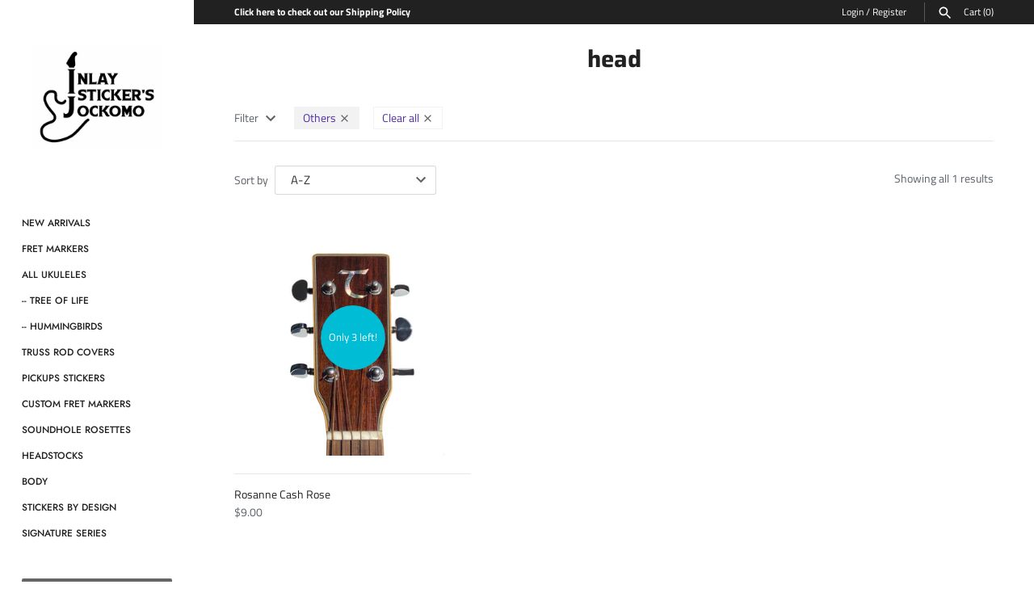

--- FILE ---
content_type: application/javascript; charset=utf-8
request_url: https://searchanise-ef84.kxcdn.com/preload_data.4p8R4I7C2U.js
body_size: 10934
content:
window.Searchanise.preloadedSuggestions=['truss rod cover','inlay stickers','playing cards','custom made fret','guitar stickers','ukulele stickers','fret markers','abalone inlay stickers','grateful dead','fret marker','tree of life','white pearl','jerry garcia','humming bird','pick guard','james hetfield','pickguard sticker','cherry blossom','black pearl','rose inlay','side dots','abalone blue','binding sticker','mother of pearl','bass stickers','iron cross','shark fin','dot inlay stickers','acoustic guitar','birds fret markers inlay stickers','sound hole','native american','headstock stickers','racing stripes','for guitar','inlay block','side markers','pin up','glow in the dark','les paul','aged white pearl','steve vai','letter inlays','fleur de lys','guitar body','skull & crossbones','dragon inlay','lightning bolt','tree of','pickup sticker','single rose','f hole','inlay sticker','abalone mix','ukulele rosette','fret stars','oriental flowers','head stock stickers','body stickers','fret dots','shark tooth','block inlay','12th fret marker','rosette guitar','birds in flight','playing card','sound hole inlay','jazz bass','space invaders','butterfly inlay','fret markers for bass','synyster gates','abalone red','banjo inlay','moon phases','black sticker','mick thomson','p bass','guitar inlay sticker','stripper girls','red abalone','bridge inlay','celtic cross','crescent moon','roman numeral','tailored leaves','decals for guitar body','inlay decals ukulele','palm tree','native american style','aged pearl','small torch','in the garden','vintage vine','gypsy rose','fret side','flight feathers','bob weir','inlays stickers','stickers guitar','custom dots','the beatles','sea turtle','cross sticker','bullet holes','flower stickers','tom delonge','white binding','avenged sevenfold','moon star','half moon','pac man','twisted snake','metallica stickers','nature series','inlay stick','small vine','guitar fret marker stickers','eet fuk','led zeppelin','truss rod','gothic line','decals headstock','snow flake','rose vine','ac dc','electric guitar','american eagle','red fret stickers','fret stickers ukulele','banjo inlay stickers','rosette inlay stickers','competition racing line stripes','fret markers for guitar','bird inlay','mother of pearl inlay','dove birds','inlay stickers fret markers','abalone green','rosewood dots','fret stickers','body sticker','assorted hummingbird','lp blocks','vine of tree','celtic knot','custom made 12th fret','layer graph','yin yang','stickers for guitar body','white rose','side marker','cowboy fancy','fret side marker','hummingbird inlay','dragon abalone','pirate skull','rosette decals','steampunk gears','ukulele fret markers','hibiscus flower','flames for','magnolia flower','man to wolf','fire dragon','fire flame','cat foot','12th fret','randy rhoads','bassman mccartney','ivy vine','mystic eye','fret side markers','feathers inlay','pentagram pentacle','ocher gold','abalone ukulele','dot marker','polka dots','fish inlay','religion symbols','abalone for body','cat guitar neck decal','black pearl inlay stickers','blue abalone','ukulele soundhole','stick decals','pickup sticker decal','side fret markers','bat wing','letter inlays fret markers','abalone sticker','letters fret','cheshire cat','pearl ukulele','mermaid inlay','sambora stars','inlay snowflakes','jerry garcia rosebud','binding sticker/decal','decals for acoustic','middle finger','humbucker sticker','ukulele pickguard','blue pearl','pearl signature','tree of life stickers','the last of us','fret numbers','hummingbird flowers guitar','diamond hatch','fret marker white pearl','kokopelli hopi','aged banjo','binding decal','oval crown','ukulele fret','pearl fret inlay','fret marker stickers','hawaiian sunset','hetfield iron cross','gibson les paul','for body','fret inlay','flower vine','competition racing','birds pearl','iommi cross','inlay letters','dot inlay sticker','bat wings','have fret markers','flower pot','turtle inlay','snake skin','neck binding','fire flames','fret white pearl','blood dripping','ukulele fret marker','metallica james','white roses','red rose','jason becker','flower pickguard','ricky triangles','inlay stickers decal guitar','bass sticker','bow tie','blocks inlay stickers','pyramid eye','can the sticker be removed','black block','owl inlay','water lilies','hula girl','skull rose','ukulele body inlay stickers','hawaiian tropical','stevie ray vaughan','f holes','card stickers','gothic cross','number stickers','stickers frets','lizard inlay','body ukulele','end sheet','guitar picks','custom fret','install inlaystickers','split block','small side marker dots','yin & yang','gold flower','white feathers','small sea','inlay stickers with name','ukulele body','name decal','rose fret markers','jeff hanneman','barbed wire fret markers inlay stickers','guitar rosette','cat walk','prs bird','white diamond','skull body','for stratocaster','4 symbols led zeppelin','pyramid fret markers','inlay sticker pearl','off set','pink flower','cindy bird with vines','how to apply','fret markers ukulele','trapezoid fret markers','for bass','ibanez rg','how to remove','head stock','picks on stickers','glow in the dark fret','guitar note','oval crown fret markers inlay sticker for bass','bass fret markers','de luxe flowers','pickup sticker decal for humbucker','eagle decals','cross fret','metallica james hetfield iron cross stickers','gold decal','aged white','ukulele bird stickers','abalone cover','side dot','dot fret markers stickers white pearl','winding vine','slotted diamond','guitar playing cards','es block','roman numeral fret inlay','rosette inlay sticker','bob weir\'s vine','abbey road','wild west','tree of life w/hummingbird','5 string bass','magnolia tree','death bat','metallic tribal','palm trees','bridge inlay snowflakes','all frets','purfling guitars','cat foot prints','cindy bird','taylor fret markers','steampunk stickers','fleur de is','note markers','vintage crown','ornamental swirl','rose sticker','fret look','racing line','space stickers','gothic vine','bridge inlays','celtic knot triangle','tone knob','guitar fret','be ar','pickup stickers','racing stripe','paul mccartney','moon phases fret','black dots','ukulele flower sticker','old torch','how to install','guitar headstock sticker','j custom','block bass','sword with dragon','mystic eyes','hetfield man to wolf werewolf','sun moon','for mandolins','gibson crown','metallic tribal cross','white roses inlay','steampunk gear','ukulele sound hummingbird','travel guitar','6 string bass','fish bone','dice inlay','flower guitar','ekg heartbeat','cherry blossom stickers','cats foot print','binding sticker white','fretless bass','vintage block','moth inlay','faux-leather sticker','wing skull','pickguard inlay','f hole stickers','inlay dolphins','barbed wire','ace of spades','vine inlay','fret dot red','hot rod','cross & rose','skull masks','caduceus on a sword','ninja star','of the dead','stars fretboard','binding decals','tree of vine','diamond fret markers','cross rose','pick guard sticker','pick sticker','white inlay','sticker decal','cat paw','anarchy inlay','inlay stripper','white pearl sticker','left stickers','polka dot','ying yang','les paul inlays','tiger inlay','vintage snowflakes','ukulele rosette decal','tropical plants','yin & yang fret markers inlay stickers','abalone block','l & r','hibiscus fret','get back','sticker prs','guitar decals','paw inlay stickers','shark tooth pearl','hopi symbol\'s','abalone stick','grateful dead dancing','rosette stripe','blue bird','custom-made 12th fret marker for guitar','bassman sticker','ray vaughan','small dots','real fire','fairy butterfly','gold wolf','guitar soundhole','gothic torch','butterfly for guitar headstock','large hummingbird','engraved truss','inlay stickers sakura','twisted snake fret markers','left hand','concert ukulele','body stickers ukulele','tree of life bass','abalone doves','closed crown','soprano inlay','gypsy roses','red pearl','sound body','life of tree','jockomo sticker','lizard sticker','in the','fret birds','guitar inlays','black inlay stickers','red dot','white fret','black black','fret markers for mandolins','guitar james hetfield','diamond inlay','lily inlay stickers','unicorn inlay','multi scale','blue guitar sticker','wolf man','volume tone decals','abalone sheet','your order','feather 2sheets','vintage vines','de luxe','pick guard sticker decal','oriental flower','garcia wolf','honu family','pick up stickers','pole dance','owl of athena','ukulele cowboy fancy','celtic color','your electric','sea swallow','green abalone','taylor markers','ukulele flower','letter c','little bird','planet fret','lotus flower','wp fret','jerry garcia fret','side marker dots','block crown','red body','star stickers','pack man','bass block','masks skull masks','fretboard decals','moon phase','abalone mixed','blood splatter','ukulele tenor','black inlays','middle fingers','bush warbler','fretless bass inlay stickers decals','gothic torch inlay','gold fret stickers','head stickers','small guitar','last of us','snowflakes fret','cloud inlay','rose of','sticker set','little mermaid','bass guitar','volume tone','dot fret markers','little wing','skull and a rose','black inlay','guitar rose sticker','paul gilbert','hibiscus flowers','red roses','bloody line','custom dot','custom dot fret markers','fret for bass','rose of rosanne cash','check on order','inlay stickers headstock','eagle body tickers','animal decal','rose & skull','jazz block','rosette stickers','geometric sun','jazz fret markers','death bats','flame decals','telly style','day of the dead','all aged white','fret marks','abalone inlay','decal for body','hibiscus rosette','ripping slipping cat','shield headstock abalone blue','lp blocks fret markers guitars','small stickers','video game','english rose','guitar body decals','love hearts','guitar star fret markers','bass guitar stickers','a way to','flower in the','lightning bolts','top hat','pickguard material','individual tracking','animal foot prints','black and white','dot fret','scarf guitar sticker','epiphone truss rod cover','tenor ukulele inlay stickers decals','cat paws','name fret','black rose','blue flowers','di marzio','butterfly bridge','acoustic it','flower inlays','pearl inlay','abalone turtle','hummingbird & flowers','abalone dot','ukulele side','rose of cimarron','angus best','gold fretless','paul mccartney\'s texan mother of pearl','of fret markers','rolling dice','ibanez 24 fret white fret markers','purfling sticker','ricky stickers','sakura cherry blossom','guitar case','a print size','skull fret markers','everly brothers stars','black bird','skull mask','seagull bird','hol truss rod cover','stick decal','dragon with','magnolia tree with pink flowers','turtles ukulele','dot cover','standard type l&r f-holes','thumbnail fret markers','tree of life custom','guitar rosette inlay','native american style ethnic pattern','square and','vintage martin','acoustic guitar decals','banjo type','trapezoid inlays','vaughan srv','binding stickers','black and red','dragon fret markers','modify eagle','guitar fret to cover dots','hofner during','abalone fret markers blue','snake fret','mick thomson signature','fret lines','phoenix bird','gold rosette','bullet holes fret markers inlay sticker','bat wings vampire','layer graph sticker','exotic birds','whale waves','japanese design','guitar binding','winding vine & bird cindy','epiphone decal','rosette stripes','faux leather','how to','name decals','letter g','chandelier torch','custom-made 24th fret marker for guitar','pin stripe','block crown jumbo','oval dots','size chart','traditional snowflake','tumbling dice','jazz bass block','palm trees inlay stickers','love symbol','dead grateful','invader sticker','prs se birds','edges covered','blue abalone stickers','cindy inlay','left handling','inlay head','pick guard inlay','guitar flower','guitar flower stickers','abalone birds','sheet stickers','inlay stickers stratocaster','flower sticker','pattern metallic','large vines','12 fret letters','markers rose','purfling for ukuleles','cats foot','jockomo american eagle regular','jockomo dragon fret markers white pearl','flame body stickers','abalone fret markers','game of','fret marker crown','bird stickers','dove fret markers','jerry garcia wolf','ukulele hibiscus','pick holder','for 20 fret','red rose inlays','feathers layer graph stickers','ukulele rosette white pearl','all woody-herringbone','birds & blooms hummingbirds volume & tone knobs decals','dancing hummingbird','roman sticker','paul standard','be ar paws','humming birds','cherry blossoms','gibson custom','custom stickers','green stickers','black cats','inlay stickers cards','truss rod covers','glow in the dark dot','pearl fret markers','fret markers for ukuleles','soundhole rosette','gibson diamond','get sticker','prs birds','large stevie','sticker pickups','and triangle','tb sticker','rose skull','ukulele rosette abalone blue','right and left guitar body stripe','paul ready','red stickers','es-330 style','concert ukulele inlay','bob weir\'s','fire flames real fire','eyeball inlay','notched type','jerry garcia eagle','dimarzio dp100','sticker for ibanez','ornament swirl','cat inlay','gibson les paul engraved truss rod cover','endeavor stickers','small side mark dots','rusty screws','custom dot fret markers white pearl','volume & tone knobs decals','srv vine','grateful dead crow','electric guitar fret inlays','inlay stickers flower','classical guitar','comes rosewood','directions bass','clear stickers','heart beat line','side moon','tenor ukulele inlay stickers','roses and skulls','abalone ocher','ukulele decal','vine inlay stickers','one piece','roses inlay','yellow inlay','black hole','ibanez rg sticker','fret fretboard','oc to','rose and skull','dot black','lp blocks fret markers age white pearl','inlay decals for sound hole ukulele','green stickers rg','wood inlay dots','skull inlay','single sticker','bat inlays','ivy vine with skull masks fret markers inlay sticker guitar','dancing skeleton','ukulele sound hole sticker','horse inlay','les paul engraved truss rod cover','gold pearl','abalone flower inlay stickers','binding decals for body neck & headstock','rose flower','turtle ship','sound hole decal','pattern style','of life','les paul custom','flower decals','pickup decal','headstock signature','neck dots','fret markers abalone','birds inlay','f spaced','abalone snake','gibson ag','birds fret','tree of life ukulele','bird inlays','acoustic guitar stickers','tracking number','dna lines','inlay stickers flowers','sea turtles','cloud head','custom dot fret markers abalone blue','inlay guitar stickers abalone','tobacco burst','headstock epiphone','guitar inlaysticker','gold inlay','guitar decal','hibiscus fre','rosewood dot fret markers','fret markers inlay stickers for','woodgrain fret','guitar pick','sticker pickup','x sticker','1/8 small side marker dots','inlay cover','guitar rose vine headstock','pick up','guitar hole sticker','abalone diamond','dragon body','endeavor understand','guitar pickguard stickers','abalone bird inlay stickers','burst tobacco','paul limit','guitar bridge oriental flowers 2pcs','thumbnail half moon was','numeral fret','torch inlay','rod cover','hawaiian honeycreeper','cat inlays','deluxe#3 fret markers for guitars','kevin bond','slotted fret','stripes sticker','celtic cross metallic','small dot','blo ks','headstock decal','block fret marker','can halloween','numbers fret markers for guitars & bass','dragon stickers','black cross','kanji guitar inlay sticker','inlays shark','ivy vine with pumpkins','eagle head','adhesive ukulele','sticker cindy','decals sheet','abalone headstock sticker','goth white','dna line','tree of life white pearl','rose of cimarron inlay stickers','cowboy ukulele','cat foot bp','eye of','sound hole rosette','cherry blossom ukulele','moon phases fret markers inlay','modern eagle','led inlay','cowboy and','easy-to-follow instruction','sound hole for','vine guitar','gothic crosses','ekg products','swallow seagull','fretboard stickers','gs mini','black fret','diamond abalone','custom made','not rod stickers','hetfield metallica','black stars','everly brothers','small feather','native american style ethnic pattern natural tenor','with rosewood dots','pearl abalone','metallic gothic cross','fleur de la','birds in','front apply','lp blocks fret markers for guitars','rose stickers','small vine inlay stickers','inlay stickers bird','binding sticker/decal for','emblem 12th','moon and star','moon fret','shrinking part','decal for humbucker','engraved truss rod cover','removable stickers','diamond check','chandelier chandelier','block fret','cross and rose','wolf stickers','mystic eyes large and small','torch headstock','ukulele tree of life','rosette ukulélé','rosette stripes ocher','jazz bass block fret markers','body decals','pentagram sticker','zeppelin inlay','inlay bass','in flight','inlay stickers body small kokopelli','rosanne cash rose','headstock inlay sticker','bee hummingbirds','decals for body','slotted diamonds','vampire bloody bat','side sticker','dead headstock','holder inlay','small fret','humming bird dx','custom letters','hummingbird assorted','pearl headstock sticker','vine of life','fret dots 1/8','bass headstock','ukulele sound hole','abbey road beatles','skelton inlay','must note','hofner bassman','under the sea','ukulele torch','guitar edges','split blocks','stretch guitar','wolf with','black binding','stickers ukulélé','white feather','truss rod cover so','tumbling pearl','wolf werewolf','sun moon and star symbol','pin ups','custom vine','hibiscus flower and','ace of','abalone headstock','crown fret','single rose fret markers','jockomo block','bird decal','knobs at','jerry garcia skeleton','bass tree','racing stripes competition lines sticker','jazz bass block fret markers fb-101j','green dot','block inlays','23 inch scale','skull and roses','eagle earth','kanji ryu dragon','wolf inlay sticker','your name','oval crowns fret markers for bass','inlay stickers for violin','tenor guitar','white pearl stripes','white pearl stripe','fret marker dots','woody herringbone','fish be','hawaiian honeycreepers','vintage dots','fleur de lys fret markers for guitars & bass','red block','guitar pick guard sticker','sun moon and star','pink inlays','glow in the dark dot markers','stick decals abalone','moon inlay','a imals','rosette stripes white purfling for','cross stickers','name marker','japanese bush','skeleton b-173ga-sk','purfling for guitars','cash rose','tailored leave','dragon fret','in the dark','heart inlay stickers','22 inch scale','jumbo crown','slotted dia','butterfly fish','hawaiian bird','sound hole abalone','oval inlay','free shipping','fire flames w','paul mccartney mccartney','abbey road the beatles','tailored leaves is','red dots','bridge inlay stickers','white pearl binding','l stickers','pearl block','cow boy','guitar neck side stickers','inlay stickers decal','designs become','jockomo bird white pearl guitar inlay sticker','fret inlay sticker','fire dragon abalone blue','abalone decals','little m','abalone rosette','tree life tenor','printed face worldwide','jerry garcia deluxe','all looks','dragon stickers guitar','hard slotted','play card','gibson sticker','use any','bass blocks','all man','sticker humbucker','steve guitar','stickers fretboard','tailored leaves fret markers inlay sticker for guitar bass','catch later','cherry in','volume tone knob decal','sang great','bob weir vine','order check','bundle pack','pentagram fret markers','bird fret marker','abalone-green of','flame sticker inlay','garcia deluxe','rosette for ukulele','blood stickers','skin sticker','guitar ocher','soundhole pearl','skeleton garcia','iron cross fret markers-contemporary','ibanez humbucker green','gold stars','bass man','rose vin','sticker moon','pearl stevie','engraved covers','tribal cross','gold flowers','small blooms','small fret dots','have in','black neck','fun guitar','body flower','pickguard sticker sticker guitar','tree of life white abalone-mixed','rose cross','small vine was','12th strings-bass','10th fret','cheshire cat wt','for james hetfield\'s','pickguard stickers','not recommended','mandolin blocks','hofner paul','rose fret markers ar','long neck','black crow','mx oriental flowers','pearl fret','standard typ','custom decal for','j custom vines','picks of designs','position markers','de luxe flowers × 1','mother pearl straight','shrinking part sticker','ea turtles','abalone vine','pickguard guitars','game sticker','guitar markers','pickguard ukulele','sound hole white sticker','fire dragon white pearl','side inlay','guitar sticker decal','fire flame-rose in the fire','time position','headstock guitar stickers','white pearl fret markers','bell on the understand','custom fret marker','pickup humbucker','cherry blossom bass','gibson crown decal mother of pearl','pyramid eyes','bass pickguard','skull masks fret markers inlay sticker','and all','pin flower','rosette ab soprano','cut diamond','ems and death bat','black wings','japanese cherry blossom','jockomo rosette','carved decals','are all her','crossbones sideways','binding strip','fire skull','walking cat was','guitar pack','cat foot print','garcia\'s eagle-earth','not when','english roses','pink & blue','paul styles','randy rhoads polka dots','fret brothers','honu headstock decal','flamingos stickers','guitar head','round sticker','edge decals','rope binding sticker','duncan sh-1','bloody dots','abalon blue','beatles film','green inlay','small fret markers','metallic cross','2-hole truss rod cover','roman numeral blocks','stickers pickup 7','dot stickers','american eagle regular','mad here','banjo fret markers','jazz bass fret markers','white flowers','moon and','dead tree','fret markers inlay','flower of life','tom delong','paul mccartneys texan','abalone star','guitar sticker','large see','pickup single sticker for single coil','guitar cover','guitar fretboard dots inlay','12th fret bass','cream there','star moon','ukulele pick guitar','headstock sticker','james they','1/4 dots was','headstock bird inlay','inlay for sound hole ukulele','swirl playing','hummingbird brown','neck inlay','guitar bridge snowflakes 4pcs','side fret','rose fire','bolt fret','l&r ornamental','custom dots mt','de lys','dripping blood','flower bridge','abalone blue aged banjo type','special conditioning','blossom decals','rosette for tenor ukulele','ekg heartbeat line','real fire rose in the fire','paul gilbert l&r','pickguard stratocaster','acoustic material','tenor ukulele sound hole rosett','fret inlays','of death','ukulele inlay','vintage snowflakes awp','stripper girls blocks','abalone inlay dots','moon markers','stars fret markers set','sakura soprano','fret letters','cross of','scale bass inlays','custom dots 5/16','fretboard marker','gothicline inlay','dragon decal','fret large','elastic of ukulele','skull with crossbones','cat guitar','vintage inlay sticker','flower inlay stickers','fret markers for','guitar hummingbird','aged pearl dot','flower hummingbird','bird fret','ukr-278w-c rosettes concert','emblem 12th mystic eye','copy of test type-2','black block inlay','rosette flowers','bond fret','picks on','guitar side markers','abalone around guitar','large guitars','a string pickup sticker\'s','aged banjo fret','fretboard cover decal sticker','ship compass','barbed wir','discreet cover','butterfly was','space invaders colored','jumbo crown blocks','pickup cover','paul read','hawaii stickers','body decal','flame for','birds in flight abalone blue','small torch was','i lat','girl sticker','headstock inlays','guitar shape','red birds inlays','gold fret marker','ethnic sticker','crocodile skin','ibanez a','black animals','way joints','picks on stickers pick holder ph-240lz','vaughan vines','eye of or','garcia\'s eagle','pearl dots','white pearl dots','pu-237 df-pk','traditional was','dish trapezoid','double bass','tree of life cherry','sheet must','native guitar','metallic red','the rolling','adhesive cover','skull skull','bush warble','stickers green stickers','joint material','stickers pink','body cross stickers','ukulele slotted diamond fret markers inlay stickers decals','metallic gothic cross large','headstock roses','track inlay','head & neck inlay sticker for acoustic guitars','at wing','january bassman','inlay stickers with eric','ornamental swirl was','white pearl block inlay','guitar volume tone knob-rose','fish ukulele','jem stickers','birds eagle','tenor rosette','gold guitar','mother mainly','rose bud','rose sound hole inlay stickers','blue vine','marker fret marker','ripping slipping cats','closed crown inlay','custom truss rod','bridge stickers','guitar hole','green ocher','stickers for guitar','dolphins rosette','moon decals','flower in','pick guitar sticker for guitar','made notched','abalone stickers','guitar hard for any guitar','flames guitar','flight flight','inlay straight','epiphone texan','small dots 1/8 mx','native ame','cross guitar stickers','high position fret','mother of pearl body','12th fret inlaysticker','let inlay stickers','wolf sticker','made for headstock','paul limit limit','love of the rings','individual tracking number','cowboy fancy vine','fret markers for fretless bass','powdery care','rose decal','easy to see','block style','garcia wolf fret','bat inlay','flower abalone','lily of the','garcia rosebud','cat concert','steve pyramid','custom 12th','1/4"(6.35mm dots fretboard markers inlay sticker decals 20pcs in a pack','pull headstock','super-thin symbols','peghead headstock','cat of','guitar fret markers','ting yang fret markers','traditional diamond','sound hole guitar','rosette stripe abalone-mixed','pearl moon','vintage crown was','grateful ead','playing black','pic holder','pearl fret inlays','days of the','pink sticker','white pearl side','wolf to markers','real fire skulls','star fret','neck stickers','flower inlay','james hetfield iron cross','black string','fret dragon','ukulele vines','tenor ukulele rosette','the crow','cherr for bass','ibanez jem','roman markers','fret markers for all fretless','dots wood','competition racing line stripes stickers olympic white','iro cross','bird vine','native american style ethnic pattern natural','binding ukulele','dot markers bass','grateful dea','12th fret markers-standard','cards sticker','of cards','les paul truss rod cover','ukulele turtle','gold head','fret marker dragon','style vintage','rose body','custom fret markers','inlay stickers ukulele','dish was','bell/vintage(les paul 2-hole custom engraved truss rod cover','skull and a','diamond checker','headstock decals','caduceus snakes on a sword fret markers inlay sticker','vintage snowflake guitar','white dot','birds w/edge','pickup stickers for humbucker dimarzio dp100 f-spaced','sound inlay acoustic','ive vine','one pieces','black cat','like cat','pickup stickers for humbucker seymore duncan sh-1','pic guard','tree or','liquid such','high position fret marker for bass','bell/flat bottom 3-hole custom engraved truss rod cover','fret markers set','feather fret markers','binding mother of pearl','fret guitar','bass fretboard stickers','cards stickers','eagle inlay','snow flakes','fret moon','gibson es-330','guitar pickup sticker','truss cover','old torch abalone-mix','polka dots decals sheet randy rhoads','prs eagle','sun purfling','headstock abalone blue stickers','lightning fret','celtic triangle','can skull','snake large','an ar','bundled guitar','eagle body','stratocaster route','cat slipping','paul ready limit','tree of life ocher','fret line','bloody splattered','rose gold','hawaiian stickers','ukulele borromean','closed crown was','for guitars','snake fret markers','black star','stickers for acoustic','gothic like','metallic tribal cross sticker decal','torch vine','crown blocks','inlay stickers cross','blue sticker','eet ful','bob weir vines','black fret dot','in the gar','fretless inlay','binding decal body black','jockomo rosette abalone mix','skull and all','bass sticker up stickers','turtle ukulele','white eagle','black & white','inlay stratocaster','guitar packaging','clown fish','pink flowers','custom truss rod cover','of wolf and man','diva pole dance girls','fret markers dots','cat foot soprano','snowflake fret','turtles abalone','rosette for body','large mystic','crown of','guitar wrap','black star markers for guitar','tree humming','rosewood fret dots','design your own','road and road','ukulele sun','electric inlays','honu family ab','white flower','to he','lines sticker','crown fret markers','stickers humbucker','ukulele rosett','bird do','split abalone','marker inlaysticker','january bass','with up on a','wing inlays','headstock peghead','hibiscus flower soprano','block jazz','cover 6mm','rosewood color','dancing hummingbirds','frets for','bridge decal','in roses','rosette stripes woody-herringbone','vine stickers','rose skul','stickers for bridge','in the garden flowers hummingbird & butterfly','hard will style inlays','do paws','customizing your','skull masks fret markers','ukulele blossom','black jazz bass block markers','abalone knob stickers','custom fre','sticks inlay','fretboard sticker','headstock birds','moon inlay stickers','blue monstera color','side fret markers bass','dp100 f-spaced','cross head stock','white pearl moon','ukulele headstock','fretboard inlay','moon guitar','pickups sticker','bat seven','guitar sound hole decal rosette','mother of pearl blocks','dots black','rose tone','more guitar body decals','foot finger','longer dots','ukulele fretboard','ukulele fret dots','eagle is','do dimarzio','gold metallic dots','bass 5-string','fret celtic','after decoration','celtic knot bass','marker dots','end sheet guitar sticker','scale guitar stickers','hard pattern','fretless sticker inlays','black pink','animal stickers','bat wings fret markers','string pickup','pink and white','doves for guitar','rosette tenor ukulele','seymore duncan sh','tree of de','from stickers','turtles fret markers','stickers for stratocaster','grateful dead skeleton dancing','angus lightning bolts','tree vine fret markers','jazz block bp','hummingbird vine','tropical flamingos','engraved cover','jockomo hummingbirds & flowers','vine tree','dish les','cross cross','mother of pearl body cover','fancy fret','fret marker cross','bridge decals','abalone strip','custom ukulele','abalone fret markers-contemporary','bass stickers fire','ukulele hummingbird','small side marker','abalone fret dots','others cross','pearl dragon inlay stickers','and diamonds','side fret inlay for guitar','ukulele cut diamond fret markers','for ukulele','wild west stickers','jazz bass block for 4','top of neck','olympic white','ethnic pattern','tone knobs','garcia eagle','white featured','5 fret markers','inlay sticker ukulele rosette','metal cross','bass birds','ivy fret markers','electric guitars','fretless stickers','purple ukulele stickers','you order','stretching headstock','fret markers bloody','jerry sticker','blink 182 tom delonge square & compas','tenor ukulele sticker','skull is','the beautiful','bass amp','binding inlay sticker','dots rosewood','fire flame-dragon','vine fret markers','led zep','cross inlay','twisted snake body','puzzle pieces','fret stick','hibiscus for soprano','inlay stickers paw','sun flower','white abalone-mixed','rosette stripes ukulele','black fret markers small','celtic fret','use flat','james h','palm trees fret markers','care strings','to racing stripes','stars fret markers','traditional diamonds','winged skull','gold stripe','cat ukulele','lily lily','layer graph stickers','fret sticker','fret markers ukuleles','ninja star inlay','guitar neck','now skull','jockomo rose & skull sticker wp','to deluxe','bob weir\'s cowboy fancy vines','single color','guitar side dot','fire blues','bass inlay stickers','silver sticker','flower for quality','abalone inlay stickers block','how to results','picks guitar','truss rod sticker','abalone knob','pickup guitar','native american ethnic pattern','roses inlay stickers','fretless bass inlay stickers','headstock inlay epiphone','wolf to man','pickguard sticker for','52mm sticker','white decal','red hot','decals for','guitar pearl','bass inlays','tree of life guitars','rosette stripe purflinng','block stickers','guitar here','light fret','foot prints','gothic line/ds inlay','a e','bass inlay 34','22 fret am','steampunk gear set','man do','star sticker','diamond checker fret markers inlay stickers','bp blocks','super-thin logo','es-330 sticker','diamond head','dot rosewood','srv vines','sunset an','abalone next','headstock pearl white','f-hole standard','native american style inlay stickers for ukulele','pearl soundhole rosette','fret markers for ukulele','rose inlays','humming bird set','james hetf','bridge floweret 2pcs','decorate for guitar','inlay sticker decal guitar purflinng sound hole','white stripes','your face','rolling dices','jerry garcia deluxe oc','decal stickers','skull bones','vine white','bat metallic','sticker/decal pet','fret colored fret markers','goth vine','bass bass block','part adhesive','flowers ukulele stickers','it too','single roses','whale tail','vine bird','chandelier inlay','black headstock','fire bass','recommended must','pyramid no','rs inlay','oriental lower','playing & signature','real flame','u bass','small custom dots','tree of lif','gothic cross sticker','assorted hummingbird br','assorted hummingbird ab','dimarzio sticker','ukulele abalone','tropical rosettes','bass neck sticker','12th fret markers-contemporary','birds fret markers','humming bird guitar','worldwide tom','tree fret marker','sheet scale bass','bass block fret markers','small side','sound hole purfling','eagle was','dragon sticker','test type-2','mother of pearl neck','pickguard sheet','whit rose','acoustic electric guitar','decals black pearl fret','fret decal','metallica ninja star','inlays blue','crow cleaners','have inlay','2mm abalone','traditional slotted diamonds fret markers inlay stickers decals for guitar bass & ukulele','rose fret','hibiscus flower fret','hibiscus flowers rosette','4 inch abalone','les paul stickers','stick pick','5-string bass','heartbeat line','gothic line/ds','worldwide bassman','abalon blue tree','pretty dove','celtic stickers','casino trapez','scale bass','decorations instrument','flowers body','guitar skulls','birds in fligh','head flower','12th fret guitar','such a sticker as pickguard','tree ukulele','skull with crossbones sideways','packaging front','japanese warbler','truss rod cover 2','inlay sticker ukulele','soundhole rosette decal','mother of body cover','small torch oc','with dragon','walking cat','takamine stickers','dove abalone fret markers','crown inlay for fret markers','stickers choose','tear guitar','pickup sellers','same sticker','swirl inlay stickers','dancing stickers','kanji ai','jockomo f-086sd','12th frets','the black crowns','sheet sound','rosewood fret','gutar and','of tree','blue abalone-blue','not mop','inlay stickers with ems','man to','magnolia flowers','gibson fret markers','while of death','black side markers','headstock bird','sound hole ukulele','star guitar','letter a','picks on stickers pick holder','vintage snowflake','can cover','stars black','for mt','sticks abalone','paw of','purple single','red cross','binding inlay stickers','sakura for bass','fla mingo','soundhole sticker','guitars and roses','gold crown','ukulele dots','oriental flowers set','bloody block','guitar knob','pickup sticker decal for humbucker dimarzio','inlay stickers mermaid','dancing decals','rosewood dot','body tape','string pickup sticker','geometric sun & moon was','hearts birds','fret stickers playing cards','personalized on','flower pot was','rosette inlay','moon star guitar','small torch torch','gold racing stripe','abalone pearl shrinking','made in','surf green','star was','ag stickers','mad cat','of dead','pearl jam','g goth','acoustic fret inlays','pick up sticker','single coil','stars fret markers set ar','cat fret markers','block inlay white','star bp','usable basses','jazz block awp','existing sticker','require understand','metallic gothic cross small','adhesive strength','binding decal body','joint length','cover sticker for headstock','rose headstock of rosanne cash','custom shop','plant decal','vine headstock','stickers for easy stratocaster','ag colors','black stripes','inlay stickers bird white','diamond hatch was','small headstock','frets inlaystickers','s nowflakes','hibiscus ukulele','white pearl stick decal','custom made 12th','knob-spider stickers','crescent moon markers','ibanez s','cutted diamonds fret markers for ukuleles','lp locks','dice holder','martin headstock','neck markers','layer graph american eagle','fun and','inlay stickers birds','rosewood dots 8mm','vine ukulele','flamingo inlay','fret markers birds','bat oc','guitar binding sticker','dna lines steve vai','electric inlaystickers','cindy birds with vines','design your how','james hetfield stickers','guitar headstock decals','stickers for frets','body and frets','white dots','bloody-line fret','solid black inlay stickers','hibiscus fret markers','x o x o stickers','bass bat','black pearl large','headstock flower','by native','banjo stickers','ukulele deluxe','inlay stickers synyster','gibson lp','12th fret markers','custom word','oval for guitar','bass guitar rose','skull sticker','the sun','test type-1','blue abalone fret inlay','block black','bat stickers','bridge wing abalone','ukulele sound hole decal','so so stickers','blood set','es-330 vintage block','jockomo inlaystickers','made in ready','black crown','vai pyramid','sakura tree','decal for inlay fretboard','rosewood dot inlaysticker\'s','rosette santafe','real fire flame','it fun','soundhole concert','instruction for stickers','soprano rosette','eye spade','rosette strip was','electric chart','animal foot','wolf grateful dead','adhesion not','cat foot prints paws fret markers for guitar','vine flower','cat stickers','sheet scale','20 fret inlay stickers','animal foot prints solid white','inlay blocks','nature sea turtle','f hall','inlay sticker\'s jockomo','sun set','tailored leaves fret for guitars & bass','peg head'];